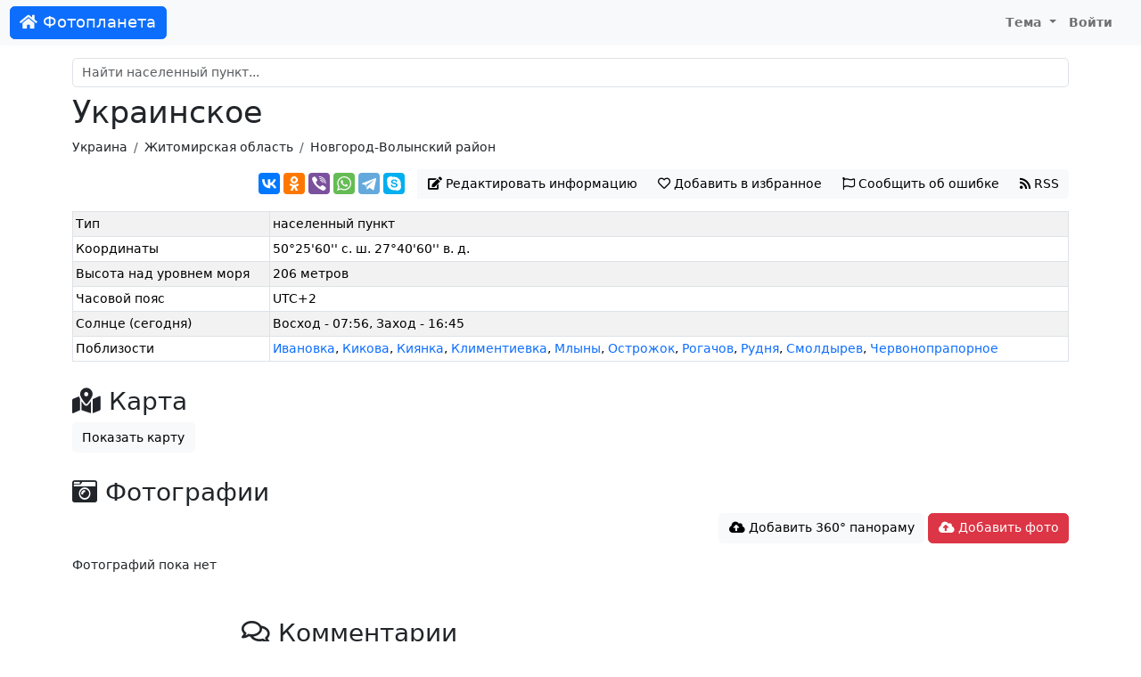

--- FILE ---
content_type: text/html; charset=UTF-8
request_url: https://foto-planeta.com/np/20604/ukrainskoe.html
body_size: 3728
content:
<!doctype html>
<html lang="ru-RU">
<head>

    <meta charset="utf-8">
    <meta name="viewport" content="width=device-width, initial-scale=1, shrink-to-fit=no">

    <meta charset="UTF-8">
    <meta name="viewport" content="width=device-width, initial-scale=1.0">
    <meta name="keywords" content="Украинское,Новгород-Волынский район,фото,фотография,карта,история,информация,комментарий,обсуждение">
    <meta name="description" content="Украинское (Новгород-Волынский район): фотографии, карта, история, обсуждение, ссылки.">

    
    <link rel="shortcut icon" href="/fp-favicon.ico">

    
    <title>Украинское (Новгород-Волынский район) | Фотопланета</title>
    <link href="/assets/site-d1f97797846d743bd6a38bb4afbbc1d8.css" rel="stylesheet">
<script src="/assets/theme-1ff1a1ffdd3fdafc9a8040c8d160017f.js"></script></head>
<body>
<nav class="navbar navbar-expand-lg navbar-light">
    <div class="container-fluid">
                    <a class="navbar-brand btn btn-primary text-light" href="/"><i class="fas fa-home"></i> Фотопланета</a>
                <button class="navbar-toggler" type="button" data-bs-toggle="collapse" data-bs-target="#navbarNav">
            <span class="navbar-toggler-icon"></span>
        </button>
        <div class="collapse navbar-collapse justify-content-end" id="navbarNav">
                            <ul class="navbar-nav">
                                        <li class="nav-item dropdown">
                        <a class="nav-link dropdown-toggle" href="#" id="navbarDropdownMyFavorite"  data-bs-toggle="dropdown">
                            Тема
                        </a>
                        <div class="dropdown-menu">
                            <a class="dropdown-item" href="#" data-mode="auto">Авто</a>
                            <a class="dropdown-item" href="#" data-mode="light">Светлая</a>
                            <a class="dropdown-item" href="#" data-mode="dark">Темная</a>
                        </div>
                    </li>
                    <li class="nav-item me-3">
                                                    <a class="nav-link" href="/user/login.html">Войти</a>
                                            </li>
                </ul>
                    </div>
    </div>
</nav>

<div class="container py-md-3">

            <div id="search-block" class="mt-3 mt-sm-3 mt-md-0">
    <div class="mb-2">
        <input id="search-input" autocomplete="off" type="text" class="form-control" name="query" placeholder="Найти населенный пункт..." value="">
    </div>
    <div class="list-group"></div>
</div>    
            <h1>Украинское</h1>                <nav aria-label="breadcrumb">
            <ol class="breadcrumb">
                                                          <li class="breadcrumb-item"><a href="/region/4/1/ukraina.html">Украина</a></li>
                                                                              <li class="breadcrumb-item"><a href="/region/118/2/zhitomirskaya-oblast.html">Житомирская область</a></li>
                                                                              <li class="breadcrumb-item"><a href="/region/175/3/novgorod-volynskiy-rayon.html">Новгород-Волынский район</a></li>
                                                </ol>
        </nav>
    
    
    <div class="content">
        

<div class="text-end mb-3">
    <div class="btn-group np-view-top">
        <div data-image="" class="ya-share2" data-services="vkontakte,odnoklassniki,viber,whatsapp,telegram,skype"></div>                    <button id="btn-info" type="button" class="btn btn-light" data-modal="info" data-url="/info/form.html?id=20604"><i class="fas fa-edit"></i> <span class="d-none d-lg-inline">Редактировать информацию</span></button>
                <button type="button" data-type="np" data-type-id="20604" class="btn btn-light btn-subscribe"><i class="far fa-heart"></i> <span class="d-none d-lg-inline">Добавить в избранное</span></button>        <button type="button" class="btn btn-light" id="btn-report" data-modal="report" data-url="/report/form.html"><i class="far fa-flag"></i> <span class="d-none d-lg-inline">Сообщить об ошибке</span></button>        <a href="/rss/np/20604.xml" class="btn btn-light"><i class="fas fa-rss"></i> <span class="d-none d-lg-inline">RSS</span></a>
    </div>
</div>



<table class="table table-sm table-bordered table-striped ">
    <tbody>
            <tr>
            <td>Тип</td>
            <td>населенный пункт</td>
        </tr>
            <tr>
            <td>Координаты</td>
            <td>50°25'60'' с. ш. 27°40'60'' в. д.</td>
        </tr>
            <tr>
            <td>Высота над уровнем моря</td>
            <td>206 метров</td>
        </tr>
            <tr>
            <td>Часовой пояс</td>
            <td>UTC+2</td>
        </tr>
            <tr>
            <td>Солнце (сегодня)</td>
            <td>Восход - 07:56, Заход - 16:45</td>
        </tr>
            <tr>
            <td>Поблизости</td>
            <td><a href="/np/144507/ivanovka.html">Ивановка</a>, <a href="/np/78808/kikova.html">Кикова</a>, <a href="/np/144790/kiyanka.html">Киянка</a>, <a href="/np/20547/klimentievka.html">Климентиевка</a>, <a href="/np/144505/mlyny.html">Млыны</a>, <a href="/np/20579/ostrozhok.html">Острожок</a>, <a href="/np/78806/rogachov.html">Рогачов</a>, <a href="/np/144506/rudnya.html">Рудня</a>, <a href="/np/20593/smoldyrev.html">Смолдырев</a>, <a href="/np/20589/chervonoprapornoe.html">Червонопрапорное</a></td>
        </tr>
        </tbody>
</table>


<h2><i class="fas fa-map-marked-alt"></i> Карта</h2><button type="button" class="btn btn-light" onclick="hide(this);show('#map');">Показать карту</button>

    <div id="map" style="display:none; height: 350px;"></div>

<h2><i class="fas fa-camera-retro"></i> Фотографии</h2>


<div class="text-end mb-3">
    <button type="button" class="btn btn-light mb-2 mb-sm-0" id="btn-panorama" data-modal="panorama" data-url="/panorama/form.html?id=20604"><i class="fas fa-cloud-upload-alt"></i> Добавить 360° панораму</button>
    <a href="/user/login.html?returnUrl=%2Fnp%2F20604%2Fukrainskoe.html" class="btn btn-danger"><i class="fas fa-cloud-upload-alt"></i> Добавить фото</a></div>



<div class="np-photos" data-np="20604">
    
<div id="w1" class="list-view"><div class="empty">Фотографий пока нет</div></div></div>





<div class="row justify-content-md-center mt-4 mb-4">
    <div class="col col-lg-8">
        <h2><i class="far fa-comments"></i> Комментарии</h2>
                    <div class="alert alert-light">
                Комментариев пока нет.            </div>
        
                    <div class="alert alert-default text-center">
                Чтобы оставить комментарий, <a href="/user/login.html?returnUrl=%2Fnp%2F20604%2Fukrainskoe.html">войдите на сайт</a>            </div>

            </div>
</div>    </div>

 </div>

<div id="footer">
            <div>
            © 2010-2026 <b>Фотопланета</b> - фотоэнциклопедия населенных пунктов.
            E-mail: <a href="mailto:project@foto-planeta.com">project@foto-planeta.com</a> / Разработка и поддержка: <a href="https://t3b.ru" target="_blank" rel="nofollow">t3b.ru</a>
        </div>
        <div>Меню:
            <a href="/np/add.html"><b>Добавить страницу</b></a> :
            <a href="/about.html">О проекте</a> :
            <a href="/contact.html">Контакты</a> :
            <a href="/user/list.html">Участники</a> :
            <a href="/p/help.html">Помощь</a> :
            <a href="/p/rules.html">Правила</a> :
            <a href="/p/privatepolicy.html">Политика конфиденциальности</a>        </div>
        <div>
            Следите за нами:
            <a href="https://vk.ru/fotoplanetacom" target="_blank">ВКонтакте</a> :
            <a href="https://www.youtube.com/@photoplaneta
            " target="_blank">YouTube</a> :
            <a href="https://t.me/fotoplaneta" target="_blank">Telegram</a>        </div>
        <div>
            Мобильные приложения:
                            <a href="https://www.rustore.ru/catalog/app/com.selabor.fp" target="_blank">Android</a> :
            <a href="https://appgallery.huawei.com/#/app/C103077649" target="_blank">Huawei / Honor</a>        </div>
            
</div>

<script type="text/javascript" >
    (function(m,e,t,r,i,k,a){m[i]=m[i]||function(){(m[i].a=m[i].a||[]).push(arguments)};
        m[i].l=1*new Date();k=e.createElement(t),a=e.getElementsByTagName(t)[0],k.async=1,k.src=r,a.parentNode.insertBefore(k,a)})
    (window, document, "script", "https://cdn.jsdelivr.net/npm/yandex-metrica-watch/tag.js", "ym");

    ym(858258, "init", {
        clickmap:true,
        trackLinks:true,
        accurateTrackBounce:true
    });
</script>
<noscript><div><img src="https://mc.yandex.ru/watch/858258" style="position:absolute; left:-9999px;" alt="" /></div></noscript><script src="//yastatic.net/share2/share.js" charset="utf-8"></script>
<script src="https://api-maps.yandex.ru/2.1/?lang=ru_RU"></script>
<script src="/assets/site-50b556e741d329f9851afc4b1d503b50.js"></script>
<script>document.addEventListener('DOMContentLoaded', function () {
ymaps.ready(init);
var pointMap;
function init(){
    pointMap = new ymaps.Map ("map", {
        center: [50.433333333333, 27.683333333333],
        zoom: 12,
        controls: ["zoomControl", "typeSelector", "fullscreenControl", "rulerControl"]
    });
    pointMap.behaviors.disable("scrollZoom");
    pointMap.geoObjects.add(new ymaps.Placemark([50.433333333333, 27.683333333333], {}, {}));
    
    
    
}
});</script></body>
</html>
